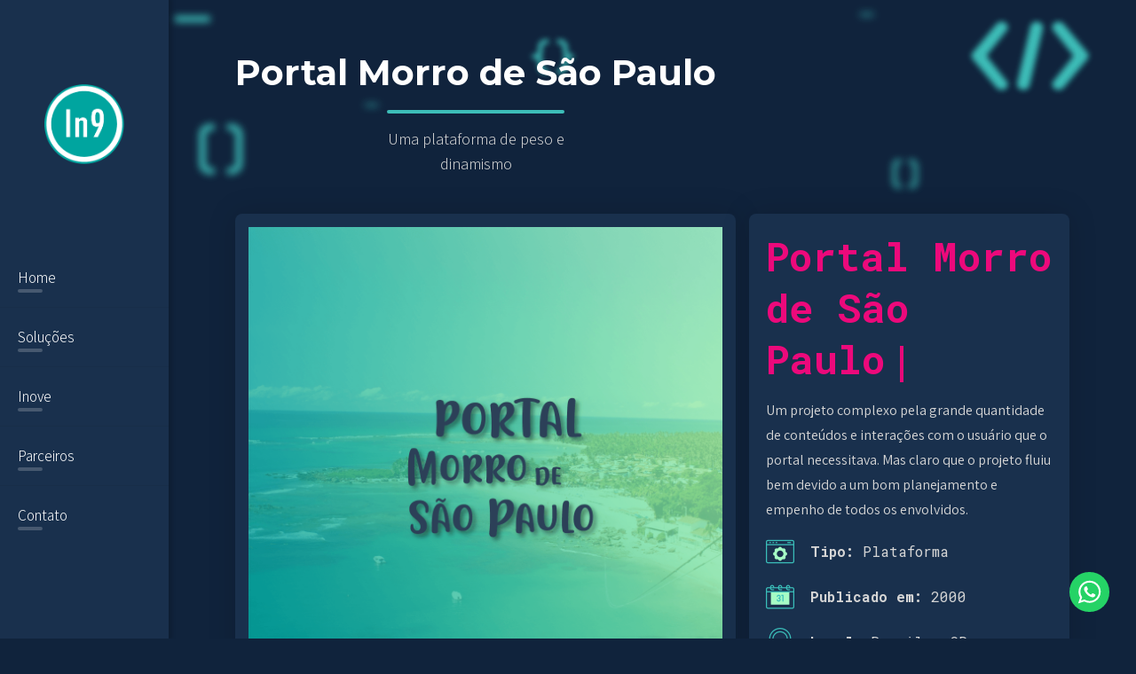

--- FILE ---
content_type: text/css
request_url: https://in9ti.com/wp-content/plugins/whatsapp-link-pro/assets/css/whatsapp_link.min.css?ver=1638
body_size: 1533
content:
#whatsapp-popup{display:inline-block;line-height:45px;height:45px;width:45px;border:0;padding:0;overflow:visible;position:fixed;bottom:30px;z-index:999999}#whatsapp-popup.position-left{left:30px}#whatsapp-popup.position-right{right:30px}.whatsapp-box{background:#fafafa;color:#555;border-radius:10px;padding-bottom:1em;width:375px;height:auto;line-height:18px;font-size:13px;font-weight:400;box-shadow:rgba(0,0,0,.2) 0 0 3px 0,rgba(0,0,0,.07) 0 0 0 5px;transition:transform .4s cubic-bezier(.18,.89,.32,1.28),opacity .3s ease-out,visibility .4s linear;transform:translateY(100px);z-index:-1;position:absolute;bottom:65px;font-family:-apple-system,BlinkMacSystemFont,"Segoe UI",Roboto,Oxygen-Sans,Ubuntu,Cantarell,"Helvetica Neue",sans-serif;opacity:0;visibility:hidden}#whatsapp-popup.position-left .whatsapp-box{left:0}#whatsapp-popup.position-right .whatsapp-box{right:0}#whatsapp-popup.active .whatsapp-box{transform:translateY(0);opacity:1;visibility:visible}a.get-whatsapps{background:#25d366;line-height:30px;text-align:center;width:auto;min-width:45px;height:45px;margin:0;padding:0;text-decoration:none;outline:0;border-radius:25px;z-index:10;display:inline-block;position:relative;cursor:pointer}a.get-whatsapps .icon-zap{display:block;transform:scale(1);transition:.3s ease-in-out}a.get-whatsapps .icon-close{position:absolute;left:9px;top:9px;display:block;transform:scale(0);transition:.3s ease-in-out}#whatsapp-popup.active a.get-whatsapps .icon-zap{transform:scale(0)}#whatsapp-popup.active a.get-whatsapps .icon-close{transform:scale(1)}.svg-whatsapp-icone{fill:#fff;width:37px;height:45px;margin:0 auto}.svg-icone-close{fill:#fff;width:28px;height:28px}#whatsapp-popup.position-left a.get-whatsapps.whatsapp-no-animation-button:after,#whatsapp-popup.position-right a.get-whatsapps.whatsapp-no-animation-button:after{content:"WhatsApp";position:absolute;right:-2px;top:50%;transform:translateY(-50%);white-space:nowrap;font-size:15px;font-weight:400;letter-spacing:.05em;line-height:47px;background:#25d366;color:#fff;padding:0 56px 0 25px;border-radius:25px;z-index:-1;font-family:-apple-system,BlinkMacSystemFont,"Segoe UI",Roboto,Oxygen-Sans,Ubuntu,Cantarell,"Helvetica Neue",sans-serif;box-shadow:0 4px 30px 0 rgba(0,0,0,.1)}#whatsapp-popup.position-left a.get-whatsapps.whatsapp-no-animation-button:after{right:auto;left:-2px;padding:0 25px 0 56px}.whatsapp-header{background-image:url(../images/background.png);background-repeat:repeat;background-position:0 0;background-size:auto;color:#fff;position:relative;padding:3em 2em 4em;font-size:19px;font-weight:100;line-height:23px;border-radius:10px 10px 0 0;margin-bottom:-2.5em;text-align:center;font-family:-apple-system,BlinkMacSystemFont,"Segoe UI",Roboto,Oxygen-Sans,Ubuntu,Cantarell,"Helvetica Neue",sans-serif}.whatsapp-header:after{content:"";position:absolute;top:0;left:0;right:0;bottom:0;background:linear-gradient(33deg,#1ebe93 31%,#2f9fa9);z-index:-1;border-radius:10px 10px 0 0}.whatsapp-footer{text-align:center;color:rgba(0,0,0,.4);font-size:13px;font-weight:600}.whatsapp-atendente{background:#fff;display:flex;flex-direction:row;align-items:center;width:86%;padding:1em;margin:0 auto 1.2em;border-radius:6px;box-shadow:rgba(0,0,0,.2) 0 1px 6px 0;border-left:4px solid #24d366;position:relative;z-index:10}.whatsapp-atendente-avatar img{max-width:90px;height:auto;border-radius:100%;padding:0 10px;margin-left:-10px}.whtsapp-atendente-content{color:#38614e;font-size:14px}.atendente-nome{font-size:16px;font-weight:600}.atendente-layout-v .whatsapp-atendente{flex-direction:column;padding:1em;border-bottom:4px solid #24d366;border-left:none}.atendente-layout-v .whtsapp-atendente-content{text-align:center}.atendente-layout-v .whtsapp-atendente-content .button-whatsapp-mob,.atendente-layout-v .whtsapp-atendente-content .button-whatsapp-web{margin:10px auto 0}.atendente-layout-v .whatsapp-atendente-avatar img{margin-left:auto}body.single .atendente-single-layout-v .whatsapp-atendente{flex-direction:column;padding:1em;border-bottom:4px solid #24d366;border-left:none}body.single .atendente-single-layout-v .whtsapp-atendente-content{text-align:center}body.single .atendente-single-layout-v .whtsapp-atendente-content .button-whatsapp-mob,body.single .atendente-single-layout-v .whtsapp-atendente-content .button-whatsapp-web{margin:10px auto 0}body.single .atendente-single-layout-v .whatsapp-atendente-avatar img{margin-left:auto}.button-whatsapp-mob,.button-whatsapp-web{background:#24d366;background:-moz-linear-gradient(35deg,rgba(36,211,102,1) 0,rgba(61,166,175,1) 100%);background:-webkit-linear-gradient(35deg,rgba(36,211,102,1) 0,rgba(61,166,175,1) 100%);background:linear-gradient(35deg,rgba(36,211,102,1) 22%,rgba(61,166,175,1) 100%);border-radius:25px;margin-top:10px;align-items:center;justify-content:center;flex-wrap:nowrap;text-decoration:none;box-shadow:rgba(0,0,0,.1) 1px 3px 5px 0 inset;width:160px;padding:0 9px 0 0}.button-whatsapp-mob svg,.button-whatsapp-web svg{width:28px;height:35px;margin:0}.button-whatsapp-mob span,.button-whatsapp-web span{color:#fff;font-size:14px;font-weight:400;line-height:30px;transition:.3s ease-in-out}.button-whatsapp-mob:hover,.button-whatsapp-web:hover{text-decoration:none;outline:0}.button-whatsapp-mob:focus,.button-whatsapp-web:focus{outline:0}.device-desktop .button-whatsapp-mob{display:none}.device-desktop .button-whatsapp-web,.device-mobi .button-whatsapp-mob{display:flex}.device-mobi .button-whatsapp-web{display:none}@media (max-width:420px){.whatsapp-box{max-width:220px}#whatsapp-popup.position-right .whatsapp-box{right:-20px;width:94vw;max-width:none}}@media (max-width:360px){.whatsapp-header{padding:1em 2em 4em}.whatsapp-header span{display:none}.whatsapp-atendente-avatar img{max-width:80px}}@media (max-width:320px){.whatsapp-box{max-width:180px}.whatsapp-atendente-avatar img{max-width:70px}}@media (max-width:300px){.whatsapp-atendente-avatar{display:none}}.whatsapp-pulse-button{-webkit-animation:.9s ease-in-out infinite both whatsapp-pulse-button;animation:.9s ease-in-out infinite both whatsapp-pulse-button}@-webkit-keyframes whatsapp-pulse-button{0%,100%{-webkit-transform:scale(1);transform:scale(1)}50%{-webkit-transform:scale(1.2);transform:scale(1.2)}}@keyframes whatsapp-pulse-button{0%,100%{-webkit-transform:scale(1);transform:scale(1)}50%{-webkit-transform:scale(1.2);transform:scale(1.2)}}.whatsapp-pulse-button:hover{-webkit-animation:none;animation:none}.whatsapp-focus-button{box-shadow:0 0 0 0 rgba(89,212,81,.7);-webkit-animation:1.25s cubic-bezier(.66,0,0,1) infinite whatsapp-focus-button;animation:1.25s cubic-bezier(.66,0,0,1) infinite whatsapp-focus-button}.whatsapp-focus-button:hover{-webkit-animation:none;animation:none}@-webkit-keyframes whatsapp-focus-button{to{box-shadow:0 0 0 25px rgba(89,212,81,0)}}@keyframes whatsapp-focus-button{to{box-shadow:0 0 0 25px rgba(89,212,81,0)}}.whatsapp-satelite-button{position:relative}#whatsapp-popup:not(.active) .whatsapp-satelite-button::after,#whatsapp-popup:not(.active) .whatsapp-satelite-button::before{content:"";display:block;line-height:0;width:60px;height:59px;border-style:solid;border-width:7px;border-color:rgba(89,212,81,.4) transparent;position:absolute;left:50%;top:50%;margin:-30px 0 0 -30px;padding:0;z-index:-4;border-radius:100%;-webkit-border-radius:100%;animation:5s linear infinite whatsapp-spin;-webkit-animation:5s linear infinite whatsapp-spin;transition:.3s ease-in-out;-webkit-transition:.3s ease-in-out;box-sizing:border-box;-webkit-box-sizing:border-box}#whatsapp-popup:not(.active) .whatsapp-satelite-button::before{-webkit-animation-direction:reverse;-webkit-animation-duration:2s;animation-direction:reverse;animation-duration:2s}@-webkit-keyframes whatsapp-spin{0%{-webkit-transform:rotate(0);transform:rotate(0)}100%{-webkit-transform:rotate(359deg);transform:rotate(359deg)}}@keyframes whatsapp-spin{0%{-webkit-transform:rotate(0);transform:rotate(0)}100%{-webkit-transform:rotate(359deg);transform:rotate(359deg)}}.whatsapp-satelite-button:hover:after,.whatsapp-satelite-button:hover:before{-webkit-animation-play-state:paused;animation-play-state:paused;opacity:0}#whatsapp-popup:not(.active) .whatsapp-multcolor-button{-webkit-animation:4s linear infinite alternate both whatsapp-multcolor-button;animation:4s linear infinite alternate both whatsapp-multcolor-button}@-webkit-keyframes whatsapp-multcolor-button{0%{background:#4dc247}30%{background:#19dcea}60%{background:#b22cff}100%{background:#ea2222}}@keyframes whatsapp-multcolor-button{0%{background:#4dc247}30%{background:#19dcea}60%{background:#b22cff}100%{background:#ea2222}}

--- FILE ---
content_type: text/css
request_url: https://in9ti.com/wp-content/cache/min/1/wp-content/themes/in9-theme-child/default-style.css?ver=1751032544
body_size: 3479
content:
@media (min-width:767px){.equal-height-wrap .section_wrapper{display:flex;flex-direction:row;align-self:center}}.hover_box .hover_box_wrapper{display:block}.portfolio_group.exposure .portfolio-item{max-height:400px;overflow:hidden}.portfolio_group.exposure .portfolio-item img{width:100%;height:auto;max-width:none}.fixed-nav .desc{width:auto}.fixed-nav-prev .desc{margin-left:-100%}.fixed-nav-next .desc{margin-right:-100%}.section-post-related .section-related-adjustment:not(.simple) .post-related hr,.section-post-related .section-related-adjustment:not(.simple) .post-related a.button,.section-post-related .section-related-adjustment:not(.simple) .post-related .image_frame{margin-left:0}.section-post-related .section-related-adjustment:not(.simple) .post-related .date_label{left:-15px;background:#333;text-transform:uppercase;font-weight:600;color:#FFF;padding:2px 10px;font-size:11px;line-height:22px;letter-spacing:.08em;font-family:-apple-system,BlinkMacSystemFont,"Segoe UI",Roboto,Oxygen-Sans,Ubuntu,Cantarell,"Helvetica Neue",sans-serif;border-radius:3px}.section-post-related .section-related-adjustment:not(.simple) .date_label:after,.section-post-related .section-related-adjustment:not(.simple) .timeline_items>li h3 span:after{top:7px;border-left-color:#333}.widget_product_categories ul{overflow:hidden}.widget_product_categories ul li a{position:relative}.widget_product_categories ul li span.count{position:absolute;right:5px;top:8px}.widget_product_categories ul>li:after{width:130%;left:50%;transform:translateX(-50%)}.widget_product_categories ul li ul{padding-right:0;margin-top:0;list-style:circle}.widget_product_categories ul.children:after{content:"";display:block;width:100%;border-width:0 0 1px;border-style:solid;border-color:rgba(255,255,255,.2);position:absolute;left:0;top:40px}.section-post-header .single-photo-wrapper.image .image_frame{max-width:none}#Top_bar .search_wrapper .icon_search{color:rgba(255,255,255,.5)}#Top_bar .search_wrapper input[type="text"]{border-color:rgba(0,0,0,0)!important}#Top_bar .search_wrapper input[type="text"]::-webkit-input-placeholder{color:rgba(255,255,255,.5)}#Top_bar .search_wrapper input[type="text"]::-moz-placeholder{color:rgba(255,255,255,.5)}#Top_bar .search_wrapper input[type="text"]:-ms-input-placeholder{color:rgba(255,255,255,.5)}.fancy-divider{overflow:hidden}.fancy-divider svg:not(:root){overflow:hidden;min-width:1920px}.button-default .button .button_icon:after{display:none}#alt-logo{display:none;font-size:0}html body.single-product .pswp{z-index:999999}html body.single-product .pswp__top-bar .pswp__button{background-image:url(../../../../../../themes/in9-theme-child/js/photoswipe/css/black/default-skin.png)}html body.single-product .pswp__scroll-wrap button{border:none;padding-left:0;padding-right:0}html body.single-product .pswp__scroll-wrap button:hover{background-color:transparent!important}:-moz-placeholder{color:#626262;opacity:1!important}::-moz-placeholder{color:#626262;opacity:1!important}::-webkit-input-placeholder{color:#626262;opacity:1!important}:-ms-input-placeholder{color:#626262;opacity:1!important;filter:alpha(opacity=100)}:focus:-moz-placeholder{opacity:0!important}:focus::-moz-placeholder{opacity:0!important}:focus::-webkit-input-placeholder{opacity:0!important}:focus:-ms-input-placeholder{opacity:0!important;filter:alpha(opacity=0)}#header-custom{width:100%;position:relative;z-index:10001;top:0;transition:top 0s linear}#header-custom.active-fixed{position:fixed;animation-duration:0.8s;animation-name:fadeInDown;animation-timing-function:ease-in-out}@-webkit-keyframes fadeInDown{from{opacity:0;-webkit-transform:translate3d(0,-100%,0);transform:translate3d(0,-100%,0)}to{opacity:1;-webkit-transform:translate3d(0,0,0);transform:translate3d(0,0,0)}}@keyframes fadeInDown{from{opacity:0;-webkit-transform:translate3d(0,-100%,0);transform:translate3d(0,-100%,0)}to{opacity:1;-webkit-transform:translate3d(0,0,0);transform:translate3d(0,0,0)}}body.admin-bar #header-custom.active-fixed{top:32px}@media screen and (max-width:782px){body.admin-bar #header-custom.active-fixed{top:46px}}#header-custom.active-fixed .hide-sticky{display:none!important}#header-custom .wrap .mcb-wrap-inner{display:flex;flex-wrap:nowrap;flex-direction:row;justify-content:space-between;align-items:center}@media (max-width:640px){#header-custom .wrap .mcb-wrap-inner{flex-direction:column}}[class*="colunas-"] ul li{list-style:none;float:left;margin:0;padding:.5em;box-sizing:border-box}.colunas-1 ul li{width:100%}.colunas-2 ul li{width:50%}.colunas-3 ul li{width:33.333%}.colunas-4 ul li{width:25%}@media (min-width:961px){ul li.last-col+li{clear:both}}@media (max-width:960px){.colunas-1 ul li,.colunas-2 ul li,.colunas-3 ul li,.colunas-4 ul li{width:50%}.colunas-1 ul li,.colunas-2 ul li:nth-child(2n+1),.colunas-3 ul li:nth-child(2n+1),.colunas-4 ul li:nth-child(2n+1){clear:both}}@media (max-width:640px){.colunas-1 ul li,.colunas-2 ul li,.colunas-3 ul li,.colunas-4 ul li{width:100%}}.blog_wrapper .posts_group.grid .post-item,.blog_wrapper .posts_group.masonry .post-item{border:#eee solid 1px;border-radius:6px;box-sizing:border-box;box-shadow:rgba(0,0,0,.05) 2px 2px 6px 0}.blog_wrapper .posts_group.grid .post-item .post-footer,.blog_wrapper .posts_group.masonry .post-item .post-footer{border-top:#eee solid 1px}.blog_wrapper .posts_group.classic .post-item .post-desc,.blog_wrapper .posts_group.timeline .post-item .post-desc{box-sizing:border-box;height:100%}.blog_wrapper .posts_group.classic .post-item .post-desc-wrapper,.blog_wrapper .posts_group.timeline .post-item .post-desc-wrapper{position:relative}@media (min-width:801px){.blog-classic-custom .blog_wrapper .posts_group.classic .post-item:not(.no-img),.blog-classic-custom .blog_wrapper .posts_group.timeline .post-item:not(.no-img){display:flex}.blog-classic-custom .blog_wrapper .posts_group.classic .post-item:not(.no-img) .post-desc-wrapper .post-footer,.blog-classic-custom .blog_wrapper .posts_group.timeline .post-item:not(.no-img) .post-desc-wrapper .post-footer{position:absolute;left:0;bottom:0;right:0}}.select2-container--default .select2-selection--single{border-color:#EBEBEB;border-radius:0}.select2-container .select2-selection--single,.select2-container--default .select2-selection--single .select2-selection__arrow{height:40px}.select2-container--default .select2-selection--single .select2-selection__rendered{line-height:38px}.select2-dropdown{border-color:#EBEBEB}.projetos-content{padding-top:0!important}.projeto-coluna-left{width:25%;margin-top:45px;float:left;display:block;box-sizing:border-box}.projeto-coluna-right{width:75%;margin-top:30px;float:left;display:block;box-sizing:border-box}ul.single-projetos{display:table;width:100%;margin:0 auto;padding:0}ul.single-projetos.col-1 li{width:100%;margin:0;float:left}ul.single-projetos li.regular-image,ul.single-projetos.col-2 li{width:50%;margin:0;float:left}ul.single-projetos.col-3 li{width:33.333%;margin:0;float:left}ul.single-projetos li a{display:block;overflow:hidden;line-height:0;padding:15px}ul.single-projetos li img{width:100%;height:auto;line-height:0;margin:0}.modelo-grid-2-2 ul.single-projetos li.regular-image{width:50%}@media (max-width:640px){ul.single-projetos.col-1 li,ul.single-projetos.col-2 li,ul.single-projetos.col-3 li,ul.single-projetos.col-4 li,.modelo-grid-2-2 ul.single-projetos li.regular-image{width:100%}}@media (max-width:800px){.projeto-coluna-left,.projeto-coluna-right{width:100%}}.nav-single *{box-sizing:border-box}.nav-single{display:table;width:100%;clear:both;height:40px;margin:2em 0;position:relative;text-align:center;float:left}.nav-link-prev,.nav-link-center,.nav-link-next{display:inline-block;font-size:24px;font-weight:400;line-height:40px;vertical-align:middle;box-sizing:border-box}.nav-link-prev{text-align:left;width:40%;padding-left:10px}.nav-link-center{width:20%;text-align:center;font-size:38px}.nav-link-next{text-align:right;width:40%;padding-right:10px}.share-simple-wrapper{text-align:right;border:none;display:block;clear:both;border-top:#E2DFDF 1px solid;box-shadow:#FFF 0 1px 0 0 inset;padding:15px 0}.share-simple-wrapper .share-label{display:inline-block;font-size:15px;font-weight:600;text-transform:uppercase;line-height:20px;vertical-align:middle}.share-simple-wrapper .icons a,.share-simple-wrapper a.mfn-love{width:30px;height:30px;float:none;text-align:center;display:inline-block;vertical-align:middle;padding:4px;position:relative;border-radius:4px}.share-simple-wrapper .icons a i{font-size:20px;position:absolute;left:50%;top:50%;transform:translate(-50%,-50%)}.share-simple-wrapper .icons .whatsapp:hover{color:#4dc247}.share-simple-wrapper .icons a.google{display:none}.share-simple-wrapper a.mfn-love{color:#A8A8A8;width:30px;height:30px;float:none;text-align:center;display:inline-block;vertical-align:middle;padding:4px;margin-left:0;position:relative;border-radius:4px;text-align:center}.share-simple-wrapper a.mfn-love span i{position:absolute;left:50%;top:50%;font-size:16px;transform:translate(-50%,-50%)}.share-simple-wrapper a.mfn-love .label{position:absolute;top:-10px;right:-10px;width:20px;height:20px;text-align:center;vertical-align:middle;line-height:20px;border-radius:100%;font-size:10px;background:#FCFCFC;color:#444;box-shadow:rgba(153,153,153,.4) 0 0 0 1px,rgba(153,153,153,.4) 0 3px 2px 1px}.share-simple-wrapper a.mfn-love:hover{color:#F7136A}.pagenav{display:table;width:100%;margin:2em auto 2em auto;position:relative;text-align:center}.pagenav-numbers,.pagenav-left,.pagenav-right{display:inline-block}.pagenav-numbers a,.pagenav-numbers span.dots{color:#555;display:inline-block;font-size:15px;font-weight:600;width:30px;height:30px;line-height:30px!important;text-align:center;vertical-align:middle;margin:0 2px;padding:5px 6px;border-radius:2px;transition:all 0.3s ease-in-out}.pagenav-numbers span.dots{width:auto;min-width:30px;color:#555;opacity:.6}.pagenav-numbers span.dots i{width:10px;display:inline-block;margin-right:1px;margin-left:-6px;font-size:10px}.pagenav-left{float:left}.pagenav-right{float:right}.pagenav-left-one,.pagenav-right-one,.pagenav-left-all,.pagenav-right-all{display:inline-block}.pagenav-left a,.pagenav-right a{display:inline-block;width:30px;height:30px;line-height:30px;margin:2px;text-align:center;vertical-align:middle;padding:5px 6px;border-radius:3px}.pagenav-left a i,.pagenav-right a i{display:block;line-height:30px;font-size:20px}.pagenav-pages:hover,.current.pagenav-pages{background:#0095eb;color:#FFF}a.pagenav-page-left.disabled,a.pagenav-page-right.disabled,a.pagenav-page-center.disabled{pointer-events:none;cursor:default}.pagenav-left a svg,.pagenav-center a svg,.pagenav-right a svg{fill:#555}a.pagenav-page-left.disabled svg,a.pagenav-page-right.disabled svg,a.pagenav-page-left.disabled i,a.pagenav-page-right.disabled i,a.pagenav-page-center.disabled svg,a.pagenav-page-center.disabled i{opacity:.3}.pagenav.disabled a{opacity:.6;pointer-events:none;cursor:default}@media (max-width:768px){.pagenav-full .pagenav-left-one,.pagenav-full .pagenav-right-one{display:none}.dots-left{width:20px!important;min-width:auto!important}.pagenav-numbers a,.pagenav-left a,.pagenav-right a{width:22px}}.pagenav:before{content:"Desabilitado";display:inline-block;padding:2px 15px;line-height:25px;position:absolute;top:-45px;left:50%;transition:all 0.3s linear;transform:translateX(-50%);background:#333;color:#FFF;font-size:12px;font-weight:600;white-space:nowrap;border-radius:4px;z-index:9999;opacity:0}.pagenav:after{transition:all 0.3s linear;content:"";display:block;border-width:5px;border-style:solid;border-color:#333 transparent transparent transparent;position:absolute;top:-16px;left:50%;margin-left:-3px;opacity:0}.pagenav.disabled:hover:before{opacity:1;transform:translateX(-50%) translateY(5px)}.pagenav.disabled:hover:after{opacity:1;transform:translateY(5px)}.list-tax_filter{width:100%;margin:0!important}.list-tax_filter li{list-style:none;display:inline-block;margin:0;padding:0 10px;line-height:35px;border-bottom:#ededed solid 1px;position:relative}.list-tax_filter li a{display:block;font-family:Lato,arial,sans-serif;font-weight:400;color:#aeaeaf;text-decoration:none;padding:0 10px!important}.list-tax_filter li.current-cat a,.list-tax_filter li:hover a{color:#333!important}#Filters .filters_buttons{border:#EDEDED solid 5px;border-radius:6px}#Filters .filters_buttons li{text-transform:uppercase;font-size:13px;font-weight:600}#Filters .filters_buttons li.tags,#Filters .filters_buttons li.authors{display:none}#Filters .filters_wrapper ul li{display:inline-block;width:15.6%;margin:.5%;list-style:none;box-sizing:border-box}#Filters .filters_wrapper ul li a{white-space:nowrap;text-overflow:ellipsis;overflow:hidden}#Filters.isotope-filters .filters_wrapper ul li.reset-inner{display:inline-block}.style-simple #Filters .filters_buttons{padding:15px}body:not(.style-simple) #Filters .filters_wrapper{background:#EDEDED}.style-simple #Filters .filters_wrapper ul li a,.style-simple #Filters .filters_wrapper ul li.close a{padding:7px 10px}.style-simple #Filters .filters_wrapper ul li{margin-top:7px}.post-header .post-meta{padding:15px;margin:0;font-size:14px;background-image:url(../../../../../../themes/in9-theme-child/images/stripes/stripes_5_b.png);-webkit-box-sizing:border-box;-moz-box-sizing:border-box;box-sizing:border-box;border:#EDEDED solid 5px;border-radius:6px}.post-header span{text-transform:uppercase;font-weight:600}.section-categoria-banner{width:100%;overflow:hidden}.section-categoria-banner-img{float:left;display:block;width:100%;line-height:0;text-align:center}.section-categoria-banner-img img{width:auto;height:auto}.wrapper_banner_categoria{width:100%;max-width:1240px!important;max-height:450px;margin:0 auto;-o-box-sizing:border-box;-webkit-box-sizing:border-box;box-sizing:border-box}.categoria-banner-content{color:#FFF;width:96%;position:absolute;top:50%;left:50%;-o-transform:translate(-50%,-50%);-webkit-transform:translate(-50%,-50%);transform:translate(-50%,-50%);text-align:center}.categoria-banner-content.banner-text_left{text-align:left}.categoria-banner-content.banner-text_right{text-align:right}.wrapper_banner_categoria .banner-taxonomie-title{color:#FFF;font-size:3.5em;line-height:1em;font-weight:700;margin:0;padding:0}.wrapper_banner_categoria .banner-description{margin:.3em 0;font-size:1.255em}@media (max-width:768px){.categoria-banner-content{font-size:10px}.wrapper_banner_categoria .banner-description{font-size:1.5em}}@media (max-width:768px){.categoria-banner-content{font-size:10px}.wrapper_banner_categoria .banner-description{font-size:1.5em}}@media (max-width:480px){.categoria-banner-content{font-size:8px}.wrapper_banner_categoria .banner-description{font-size:1.65em;line-height:1.3em}}.banners-shortcode-wrap{display:table;width:100%}ul.banners-shortcode{display:table;width:100%;padding:0;margin:0}ul.banners-shortcode li{list-style:none;margin:0;padding:0;line-height:0}ul.banners-shortcode li a{display:block;line-height:0;padding:0}ul.banners-shortcode li a img{line-height:0;margin:0;padding:0}body.category .banners-shortcode-wrap .banners-shortcode{margin-top:30px;margin-bottom:60px}.projeto_group{display:table;width:100%;margin:0!important;padding:0!important}.projeto_group li{float:left;box-sizing:border-box;margin:0!important;padding:.5em;list-style:none}.projeto_group .image_frame{margin:0!important}.projeto_group .image_frame .image_wrapper{position:relative}.content-box{background:rgba(0,0,0,.4);display:block;margin:0;padding:30px;position:absolute;bottom:-100%;left:0;right:0;z-index:9999;transition:all 0.3s ease-in-out}.projeto_group .image_frame:hover .content-box{bottom:0}.content-box .projeto-title{color:#FFF;font-size:22px;font-weight:400;line-height:30px;margin:0}.content-box .categoria-name{color:#FFF;font-size:14px;display:block;line-height:25px}.content-box time{display:block;line-height:20px;font-size:12px}.downloads-shortcode-wrap{width:100%;display:table;overflow:hidden}.downloads-shortcode-wrap .downloads-shortcode{width:100%;display:table;margin:0;padding:0;box-sizing:border-box}.downloads-shortcode.col-3 li{width:33.333%}.downloads-shortcode.col-4 li{width:25%}.downloads-shortcode.col-5 li{width:20%}.downloads-shortcode li{margin:0;padding:0;list-style:none;float:left}.downloads-shortcode li .download-box{box-sizing:border-box;border:#EEE solid 1px;background:#FFF;border-radius:4px;text-align:center;box-shadow:rgba(0,0,0,.04) 5px 5px 6px 0}.downloads-shortcode.col-3 li .download-box{margin:5%}.downloads-shortcode.col-4 li .download-box{margin:3%}.downloads-shortcode.col-5 li .download-box{margin:1%}.downloads-shortcode li .download-box img{border-radius:4px 4px 0 0}.downloads-shortcode li .download-box .title{padding:20px 5px 5px 5px;line-height:20px}.downloads-shortcode li .download-box .button{background:#f4d028;border-radius:4px;margin:0 0 15px 0;color:#222}.downloads-shortcode li .download-box .button .button_icon{border-right:#FFF solid 1px}.downloads-shortcode li .download-box .desc{padding:.7em}@media (max-width:800px){.downloads-shortcode.col-3 li,.downloads-shortcode.col-4 li,.downloads-shortcode.col-5 li{width:33.333%}.downloads-shortcode li .download-box{margin:3%!important}}@media (max-width:640px){.downloads-shortcode.col-3 li,.downloads-shortcode.col-4 li,.downloads-shortcode.col-5 li{width:50%}.downloads-shortcode li .download-box{margin:6%!important}}@media (max-width:480px){.downloads-shortcode.col-3 li,.downloads-shortcode.col-4 li,.downloads-shortcode.col-5 li{width:100%}.downloads-shortcode li .download-box{margin:0!important}}.link-image-widget a,.link-image-widget a img{margin:0;padding:0}.link-image-widget .link-image-text,.link-image-widget .link-image-text-footer{font-weight:600;width:100%;text-align:center;display:block;border-radius:10px 10px 0 0;font-family:"Montserrat",Helvetica,Arial,sans-serif;line-height:20px;padding:14px 9px;font-size:17px;box-sizing:border-box}.link-image-widget .link-image-text-footer{border-radius:0 0 10px 10px;line-height:20px;font-size:17px;box-sizing:border-box;clear:both}.link-image-widget a:hover{text-decoration:none}.link-image-widget a img{width:100%;height:auto;float:left}.link-image-widget a img.border-bottom-radius{border-bottom-right-radius:10px;border-bottom-left-radius:10px}.link-image-widget a img.border-top-radius{border-top-right-radius:10px;border-top-left-radius:10px}

--- FILE ---
content_type: text/css
request_url: https://in9ti.com/wp-content/cache/min/1/wp-content/themes/in9-theme-child/style.css?ver=1751032544
body_size: 826
content:
#Header_creative #Top_bar .menu>li>a span{position:relative}@media (min-width:1024px){#Header_creative #Top_bar .menu>li>a{text-align:left}#Header_creative #Top_bar .menu>li>a span{line-height:66px}#Header_creative #Top_bar .menu>li:not(.scroll-page-top)>a span:before{content:"";width:28px;height:4px;background:#FFF;opacity:.2;position:absolute;left:20px;bottom:16px;border-radius:6px;transition:all 0.3s ease-in-out}#Header_creative #Top_bar .menu>li:not(.scroll-page-top)>a:hover span:before{background:#3DBDB8;opacity:1;width:35px}#Header_creative #Top_bar .menu>li.current-menu-item>a{color:#FFF}#Header_creative #Top_bar .menu>li.scroll-page-top{position:fixed;bottom:0;left:49px;width:60px}#Header_creative #Top_bar .menu>li.scroll-page-top>a{font-size:32px;transform:rotate(-45deg);color:#475971}}@media (max-width:1239px){#Header_creative #Top_bar .menu>li.scroll-page-top{display:none}}#Header_creative #Top_bar .top_bar_right{display:none}#Top_bar .top_bar_left{width:100%!important}.linha-rodape{height:4px;width:100%;max-width:400px;margin:0 auto 20px auto;display:flex;border-radius:4px;overflow:hidden}.linha-rodape span{height:4px;flex:1 1 auto;background:#ddd;position:relative}.linha-rodape span:nth-child(1),.linha-rodape span:nth-child(5){background:#EC097B}.linha-rodape span:nth-child(2),.linha-rodape span:nth-child(6){background:#FDBB21}.linha-rodape span:nth-child(3),.linha-rodape span:nth-child(7){background:#3DBDB8}.linha-rodape span:nth-child(4){background:#3480C2}.control-contato-form{padding:0 5% 0 0}.control-contato{padding:0 10% 0 0}@media only screen and (max-width:1489px){.control-contato{padding:0 5% 0 0}}.icon_box .image_wrapper{text-align:left!important}.icon_box.icon_position_left .image_wrapper{width:60px!important}@media (min-width:960px){.icon_box.icon_position_left{padding-left:40px!important}}.icon_box.icon_position_left .desc_wrapper{padding-top:0px!important}.icon_box .desc_wrapper,.icon_box h4.title{font-family:'Roboto Mono';font-size:15px}.style-simple .icon_box .desc_wrapper .title{margin-bottom:-10px!important}#contato h2{font-weight:600;max-width:370px}#contato h3{font-weight:300;color:#D5D5D5;font-size:136%;line-height:150%;max-width:350px}@media (max-width:960px){#contato h2,#contato h3{max-width:none}}.style-simple .icon_box .icon_wrapper{font-size:30px;border-radius:0;padding-top:0;margin-bottom:0;margin-top:14px;transition:all 0.3s ease-in-out}.icon_box .icon_wrapper{box-sizing:unset;width:40px;height:40px;line-height:40px}.icon_box.icon_position_left .icon{font-size:30px;padding:0;margin:0;width:40px;height:40px;position:relative}.icon_box.icon_position_left .icon i{position:absolute;left:-3px;top:0;width:40px;height:40px;color:#3DBDB8}.style-simple .icon_box:hover .icon_wrapper i{top:0}.style-simple .icon_box:hover .icon_wrapper{margin-top:10px}#contato input[type="submit"]{margin:0 auto;outline:0}.style-simple .icon_box .desc_wrapper .title:before{margin:0;top:-2px}@media (max-width:959px){#contato .section_wrapper{flex-direction:column;padding-left:10px!important;padding-right:10px!important}#contato .one-second.control-contato,#contato .one-second.control-contato-form{width:100%;padding:0 5%}}@media (max-width:767px){.icon_box.icon_position_left{padding-left:45px}}h2.subtitulos{font-weight:300;color:#D5D5D5;padding:0 30%;font-size:18px;line-height:28px;font-family:"Assistant",Helvetica,Arial,sans-serif}.portfolio-return{padding:4em 0;clear:both;text-align:center}.portfolio-return a.button{width:auto;margin:0 auto}.control-title-single-portfolio{padding:10% 0 5% 0}.box-texto-portfolio{background:#19304d;box-shadow:0 0 32px #00000026;border-radius:8px;padding:5%;float:left;margin-bottom:20px}.box-texto-right{margin-left:15px}.box-img-portfolio{background:#19304d;box-shadow:0 0 32px #00000026;border-radius:8px;padding:15px}ul.portfolio_dados{float:left;width:100%;margin:0;padding:0;list-style:none}ul.portfolio_dados li{font-family:'Roboto Mono';font-size:16px;line-height:28px;font-weight:400;color:#d5d5d5;margin-bottom:16px}@media (max-width:959px){.mcb-wrap.section-box-texto-left,.mcb-wrap.section-box-texto-right{width:100%}.box-texto-right{margin-left:0}}@media (max-width:959px){.portfolio-construtor .section_wrapper{padding-left:0px!important;padding-right:0px!important}}.related-title{color:#FFF;font-size:35px;font-weight:700;font-family:"Montserrat",Helvetica,Arial,sans-serif;text-align:center}.section-related-ul{margin-top:60px}.related h2.subtitulos{padding:0;text-align:center}.related .portfolio-image{background:#19304d;box-shadow:0 0 32px #00000026;border-radius:8px;padding:15px}html .related .button{border-color:#3DBDB8!important;background:#3DBDB8;padding:6px 18px}.related h4.title{font-family:"Montserrat",Helvetica,Arial,sans-serif;font-size:22px;font-weight:700;text-transform:uppercase}